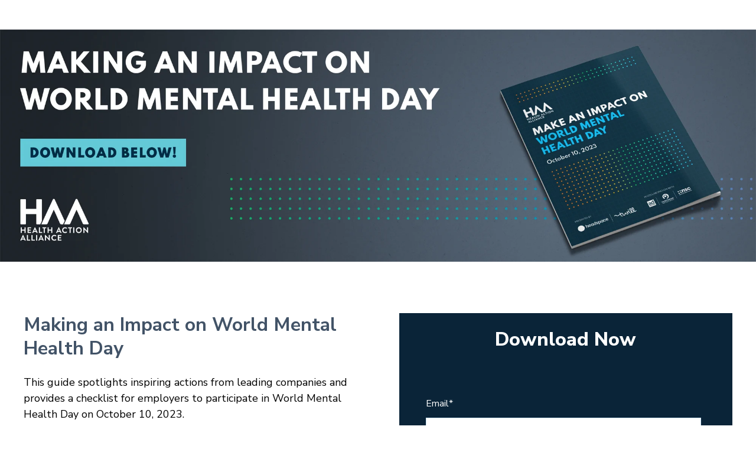

--- FILE ---
content_type: text/html; charset=UTF-8
request_url: https://act.healthactionalliance.com/making-an-impact-on-world-mental-health-day
body_size: 7707
content:
<!doctype html><html lang="en"><head>
    <meta charset="utf-8">
    <title>Making an Impact on World Mental Health Day</title>
    
    <meta name="description" content="This guide spotlights inspiring actions from leading companies and provides a checklist for employers to participate in World Mental Health Day on October 10, 2023. ">
    
    
    
    
    <meta name="viewport" content="width=device-width, initial-scale=1">

    
    <meta property="og:description" content="This guide spotlights inspiring actions from leading companies and provides a checklist for employers to participate in World Mental Health Day on October 10, 2023. ">
    <meta property="og:title" content="Making an Impact on World Mental Health Day">
    <meta name="twitter:description" content="This guide spotlights inspiring actions from leading companies and provides a checklist for employers to participate in World Mental Health Day on October 10, 2023. ">
    <meta name="twitter:title" content="Making an Impact on World Mental Health Day">

    

    
    <style>
a.cta_button{-moz-box-sizing:content-box !important;-webkit-box-sizing:content-box !important;box-sizing:content-box !important;vertical-align:middle}.hs-breadcrumb-menu{list-style-type:none;margin:0px 0px 0px 0px;padding:0px 0px 0px 0px}.hs-breadcrumb-menu-item{float:left;padding:10px 0px 10px 10px}.hs-breadcrumb-menu-divider:before{content:'›';padding-left:10px}.hs-featured-image-link{border:0}.hs-featured-image{float:right;margin:0 0 20px 20px;max-width:50%}@media (max-width: 568px){.hs-featured-image{float:none;margin:0;width:100%;max-width:100%}}.hs-screen-reader-text{clip:rect(1px, 1px, 1px, 1px);height:1px;overflow:hidden;position:absolute !important;width:1px}
</style>

<link rel="stylesheet" href="//7052064.fs1.hubspotusercontent-na1.net/hubfs/7052064/hub_generated/template_assets/DEFAULT_ASSET/1767118684221/template_main.min.css">
<style>








/* 1a. Containers */





/* 1b. Breakpoints */







/* 1c. Colors */









/* 1d. Typography */











/* 1e. Border */



/* 1f. Corner Radius */



/* 1g. Lists */






/* 1h. Horizontal Rule */



/* 1i. Blockquote */




/* 1j. Buttons */








































/* 1k. Forms */















































/* 1l. Tables */











/* 1m. Site Header */












/* 1n. Site Footer */














/* 1o. Blog */








.content-wrapper {
  max-width: 1300px;
}

@media screen and (min-width: 1380px) {
  .content-wrapper {
    padding: 0;
  }
}

.content-wrapper--narrow {
  max-width: 760px;
}

@media screen and (min-width: 800px) {
  .content-wrapper--narrow {
    padding: 0;
  }
}

.dnd-section,
.content-wrapper--blog-index,
.content-wrapper--blog-post {
  padding: 80px 20px;
}

.dnd-section > .row-fluid {
  max-width: 1300px;
}





html {
  font-size: 16px;
}

body {
  font-family: 'Nunito Sans', sans-serif; font-style: normal; font-weight: normal; text-decoration: none;
  background-color: #FFFFFF;
  color: #000000;
  font-size: 16px;
}

/* Paragraphs */

p {
  font-family: 'Nunito Sans', sans-serif; font-style: normal; font-weight: normal; text-decoration: none;
}

p.lead,
p.intro {
  font-size: 1.25rem;
}

/* Anchors */

a {
  font-family: 'Nunito Sans', sans-serif; font-style: normal; font-weight: 700; text-decoration: none;
  color: #385269;
}

a:hover, a:focus {
  font-family: 'Nunito Sans', sans-serif; font-style: normal; font-weight: 700; text-decoration: none;
  color: #385269;
}

a:active {
  font-family: 'Nunito Sans', sans-serif; font-style: normal; font-weight: 700; text-decoration: none;
  color: #88a2b9;
}

a.button:disabled {
  background-color: #f1f1f1;
}

/* Headings */

h1,
h2,
h3,
h4,
h5,
h6 {
  font-family: 'Nunito Sans', sans-serif; font-style: normal; font-weight: 800; text-decoration: none;
  color: #425367;
  text-transform: none;
}



  h1 {
    font-family: 'Nunito Sans', sans-serif; font-style: normal; font-weight: 800; text-decoration: none;
    color: #425367;
    font-size: 62px;
    letter-spacing: 0px;
    text-transform: none;
  }

  h2 {
    font-family: 'Nunito Sans', sans-serif; font-style: normal; font-weight: 800; text-decoration: none;
    color: #425367;
    font-size: 42px;
    letter-spacing: 0px;
    text-transform: none;
  }

  h3 {
    font-family: 'Nunito Sans', sans-serif; font-style: normal; font-weight: 800; text-decoration: none;
    color: #425367;
    font-size: 32px;
    letter-spacing: 0px;
    text-transform: none;
  }

  h4 {
    font-family: 'Nunito Sans', sans-serif; font-style: normal; font-weight: 300; text-decoration: none;
    color: #425367;
    font-size: 20px;
    letter-spacing: 1.18px;
    text-transform: none;
  }

  h5 {
    font-family: 'Nunito Sans', sans-serif; font-style: normal; font-weight: 800; text-decoration: none;
    color: #425367;
    font-size: 20px;
    letter-spacing: 1.18px;
    text-transform: none;
  }

  h6 {
    font-family: 'Nunito Sans', sans-serif; font-style: normal; font-weight: 800; text-decoration: none;
    color: #425367;
    font-size: 18px;
    letter-spacing: 1.06px;
    text-transform: none;
  }



/* Lists */

ul,
ol {
  margin: 1.5rem 0;
  padding-left: 1.5rem;
}

ul li,
ol li {
  margin: 0.7rem;
}

ul ul,
ol ul,
ul ol,
ol ol {
  margin: 1.5rem;
}

/* Blockquote */

blockquote {
  border-left: 10px solid #000000;
  padding-left: 1.5rem;
}

/* Horizontal Rules */

hr {
  border-bottom-color: #d0d0d0;
}





/* Primary Button */

button,
.button {
  font-family: 'Nunito Sans', sans-serif; font-style: normal; font-weight: 800; text-decoration: none;
  background-color: 

  
  
    
  


  rgba(100, 201, 215, 1.0)

;
  border: 1px solid #64c9d7;
  border-radius: 0px;
  color: #000000;
  fill: #000000;
  font-size: 16px;
  padding: 12px 44px;
  text-transform: none;
}

button:hover,
button:focus,
.button:hover,
.button:focus,
button:active,
.button:active {
  font-family: 'Nunito Sans', sans-serif; font-style: normal; font-weight: 800; text-decoration: none;
  background-color: 

  
  
    
  


  rgba(66, 83, 103, 1.0)

;
  border: 1px solid #425367;
  color: #FFFFFF;
}

button:active,
.button:active {
  font-family: 'Nunito Sans', sans-serif; font-style: normal; font-weight: 800; text-decoration: none;
  background-color: rgba(146, 163, 183, 100);
  border: 1px solid #425367;
  border-color: #92a3b7;
  color: #FFFFFF;
}

/* Disabled Button */

button:disabled,
.button:disabled,
.button.button--secondary:disabled,
.button.button--simple:disabled {
  color: #f1f1f1;
}

button:disabled,
.button:disabled {
  background-color: #d0d0d0;
}

/* Secondary Button */

.button.button--secondary {
  font-family: 'Nunito Sans', sans-serif; font-style: normal; font-weight: normal; text-decoration: none;
  background-color: 

  
  
    
  


  rgba(255, 255, 255, 0.0)

;
  border: 1px solid #64889A;
  border-radius: 50px;
  color: #64889A;
  fill: #64889A;
  padding: 12px 44px;
  text-transform: none;
}

.button.button--secondary:hover,
.button.button--secondary:focus,
.button.button--secondary:active {
  font-family: 'Nunito Sans', sans-serif; font-style: normal; font-weight: 800; text-decoration: none;
  background-color: 

  
  
    
  


  rgba(255, 255, 255, 0.0)

;
  border: 1px solid #009E83;
  color: #009E83;
  fill: #009E83;
}

.button.button--secondary:active {
  font-family: 'Nunito Sans', sans-serif; font-style: normal; font-weight: 800; text-decoration: none;
  background-color: rgba(255, 255, 255, 0);
  border: 1px solid #009E83;
  border-color: #50eed3;
  color: #50eed3;
  fill: #50eed3;
}

/* Simple Button */

.button.button--simple {
  font-family: 'Nunito Sans', sans-serif; font-style: normal; font-weight: normal; text-decoration: none;
  color: #64889A;
  fill: #64889A;
  text-transform: uppercase;
}



  .button.button--simple:after {
    content: none;
  }



.button.button--simple:hover,
.button.button--simple:focus {
  font-family: 'Nunito Sans', sans-serif; font-style: normal; font-weight: normal; text-decoration: none;
  color: #009E83;
  fill: #009E83;
}



  .button.button--simple:hover:after,
  .button.button--simple:focus:after,
  .button.button--simple:active:after {
    content: none;
  }



.button.button--simple:active {
  font-family: 'Nunito Sans', sans-serif; font-style: normal; font-weight: normal; text-decoration: none;
  color: #50eed3;
  fill: #50eed3;
}

/* Button Sizing */

.button.button--small {
  font-size: 14px;
  padding: 12px 44px;
}

.button.button--large {
  font-size: 18px;
  padding: 12px 44px;
}


  /* Search button */
  .hs-search-field__button {
    margin-left: 6px;
    margin-bottom: 0;
  }

  .hs-search-field__bar > form > .hs-search-field__input {
    padding: 10px;
  }






form {
  background-color: 

  
  
    
  


  rgba(10, 36, 56, 1.0)

;
  border: 1px none #D0D0D0;
  border-radius: 0px;
  padding: 45px 45px;
}

.hs-form-field {
  margin-bottom: 1.5rem;
}

/* Form Title */

.form-title {
  font-family: 'Nunito Sans', sans-serif; font-style: normal; font-weight: 800; text-decoration: none;
  background-color: 

  
  
    
  


  rgba(10, 36, 56, 1.0)

;
  border: 1px none #D0D0D0;
  border-top-left-radius: 0px;
  border-top-right-radius: 0px;
  color: #FFFFFF;
  font-size: 32px;
  padding: 25px 25px;
  text-transform: none;
}

/* Labels */

.hs-form-field > label,
.hs-form-field > label span,
#hs-subscriptions-unsubscribe-survey label {
  font-family: 'Nunito Sans', sans-serif; font-style: normal; font-weight: normal; text-decoration: none;
  color: #FFFFFF;
  font-size: 16px;
  padding: 6px 0px;
}

/* Help Text - Legends */

.hs-form-field legend,
#hs-subscriptions-unsubscribe-survey legend {
  font-family: 'Nunito Sans', sans-serif; font-style: normal; font-weight: normal; text-decoration: none;
  color: #FFFFFF;
  font-size: 14px;
}

/* Inputs */

input[type='text'],
input[type='email'],
input[type='password'],
input[type='tel'],
input[type='number'],
select,
textarea {
  font-family: 'Nunito Sans', sans-serif; font-style: normal; font-weight: normal; text-decoration: none;
  background-color: 

  
  
    
  


  rgba(255, 255, 255, 1.0)

;
  border: 1px solid #D2E9FC;
  border-radius: 0px;
  color: #000000;
  font-size: 16px;
  padding: 12px 12px;
}

input[type='text']:focus,
input[type='email']:focus,
input[type='password']:focus,
input[type='tel']:focus,
input[type='number']:focus,
input[type='file']:focus,
select:focus,
textarea:focus {
  outline-color: #64889A;
}

::-webkit-input-placeholder {
  color: #D0D0D0;
}

::-moz-placeholder {
  color: #D0D0D0;
}

:-ms-input-placeholder {
  color: #D0D0D0;
}

:-moz-placeholder {
  color: #D0D0D0;
}

::placeholder {
  color: #D0D0D0;
}

/* Inputs - Checkbox/Radio */

form .inputs-list:not(.no-list) label,
form .inputs-list:not(.no-list) label > span,
form .inputs-list:not(.no-list) label > span p {
  font-family: 'Nunito Sans', sans-serif; font-style: normal; font-weight: normal; text-decoration: none;
  color: #FFFFFF;
  font-size: 16px;
}

/* Inputs - Datepicker */

.fn-date-picker .pika-table thead th {
  background-color: 

  
  
    
  


  rgba(0, 50, 109, 1.0)

;
  color: #FFFFFF;
}

.fn-date-picker td.is-today .pika-button {
  color: #000000;
}

.hs-datepicker .is-selected button.pika-button {
  background-color: #000000;
  color: #000000;
}

.hs-datepicker button.pika-button:hover {
  background-color: #64889A !important;
}

/* Form Rich Text */

form .hs-richtext,
form .hs-richtext *,
form .hs-richtext p,
form .hs-richtext h1,
form .hs-richtext h2,
form .hs-richtext h3,
form .hs-richtext h4,
form .hs-richtext h5,
form .hs-richtext h6 {
  font-family: 'Nunito Sans', sans-serif; font-style: normal; font-weight: normal; text-decoration: none;
  color: #FFFFFF;
}

/* GDPR Text */

form .legal-consent-container,
form .legal-consent-container .hs-richtext,
form .legal-consent-container .hs-richtext p {
  font-family: 'Nunito Sans', sans-serif; font-style: normal; font-weight: normal; text-decoration: none;
  color: #FFFFFF;
  font-size: 14px;
}

/* Validation */

.hs-input.invalid.error {
  border-color: #ef6b51;
}

.hs-error-msg,
.hs-error-msgs {
  color: #ef6b51;
}

/* Submit */



  form input[type='submit'],
  form .hs-button,
  form .hs-subscriptions-primary-button {
    font-family: 'Nunito Sans', sans-serif; font-style: normal; font-weight: 800; text-decoration: none;
    background-color: 

  
  
    
  


  rgba(100, 201, 215, 1.0)

;
    border: 1px solid #64c9d7;
    border-radius: 0px;
    color: #000000;
    fill: #000000;
    padding: 12px 44px;
    text-transform: none;
  }

  form input[type='submit']:hover,
  form input[type='submit']:focus,
  form .hs-button:hover,
  form .hs-button:focus,
  form .hs-subscriptions-primary-button:hover,
  form .hs-subscriptions-primary-button:focus {
    font-family: 'Nunito Sans', sans-serif; font-style: normal; font-weight: 800; text-decoration: none;
    background-color: 

  
  
    
  


  rgba(66, 83, 103, 1.0)

;
    border: 1px solid #425367;
    color: #FFFFFF;
  }

  form input[type='submit']:active,
  form .hs-button:active,
  form .hs-subscriptions-primary-button:active {
    font-family: 'Nunito Sans', sans-serif; font-style: normal; font-weight: 800; text-decoration: none;
    background-color: rgba(146, 163, 183, 100);
    border: 1px solid #425367;
    border-color: #92a3b7;
}





  form input[type='submit'],
  form .hs-button,
  form .hs-subscriptions-primary-button {
    font-size: 16px;
    padding: 12px 44px;
  }



/* Inline Thank You Message */

.submitted-message {
  background-color: 

  
  
    
  


  rgba(10, 36, 56, 1.0)

;
  border: 1px none #D0D0D0;
  border-radius: 0px;
  padding: 45px 45px;
}





table {
  background-color: 

  
  
    
  


  rgba(255, 255, 255, 1.0)

;
  border: 1px solid #D2E9FC;
}

th,
td {
  border: 1px solid #D2E9FC;
  color: #000000;
  padding: 15px 15px;
}

thead th,
thead td {
  background-color: 

  
  
    
  


  rgba(0, 50, 109, 1.0)

;
  border-bottom: 2px none #D2E9FC;
  color: #FFFFFF;
}

tbody + tbody {
  border-top: 2px none #D2E9FC;
}






.header {
  background-color: 

  
  
    
  


  rgba(255, 255, 255, 1.0)

;
  border-bottom: 1px none #FFFFFF;
}

.header__container {
  max-width: 1300px;
}

/* Header Content */

.header p,
.header h1,
.header h2,
.header h3,
.header h4,
.header h5,
.header h6,
.header span,
.header div,
.header li,
.header blockquote,
.header .related-post__title a {
  color: 

  
  
    
  


  rgba(0, 0, 0, 1)

;
}

/* Logo */

.header__logo .logo-company-name {
  color: 

  
  
    
  


  rgba(0, 0, 0, 1)

;
}

/* Navigation Menu */

.navigation-primary .menu-item a {
  font-family: 'Nunito Sans', sans-serif; font-style: normal; font-weight: 900; text-decoration: none;
  color: #000000;
  font-size: 16px;
  text-transform: none;
}

.navigation-primary .menu-item a:hover,
.navigation-primary .menu-item a:focus {
  font-family: 'Nunito Sans', sans-serif; font-style: normal; font-weight: 900; text-decoration: none;
  color: #000000;
}

.navigation-primary .menu-item a:active {
  font-family: 'Nunito Sans', sans-serif; font-style: normal; font-weight: 900; text-decoration: none;
  color: #000000;
}

.navigation-primary .submenu:not(.level-1) {
  background-color: 

  
  
    
  


  rgba(255, 255, 255, 1.0)

;
}

.navigation-primary .submenu:not(.level-1) .menu-item .menu-link:hover,
.navigation-primary .submenu:not(.level-1) .menu-item .menu-link:focus {
  font-family: 'Nunito Sans', sans-serif; font-style: normal; font-weight: 900; text-decoration: none;
  background-color: 

  
  
    
  


  rgba(239, 247, 255, 1.0)

;
  color: #000000;
}

.navigation-primary .submenu:not(.level-1) .menu-item .menu-link:active {
  font-family: 'Nunito Sans', sans-serif; font-style: normal; font-weight: 900; text-decoration: none;
  background-color: 

  
  
    
  


  rgba(100, 136, 154, 1.0)

;
  color: #000000;
}


@media (min-width: 768px) {
  .navigation-primary .submenu:not(.level-1) {
    border: 2px solid #EFF7FE;
  }
}

@media (max-width: 768px) {
  .header__navigation {
    background-color: 

  
  
    
  


  rgba(255, 255, 255, 1.0)

;
  }

  .header__menu .header__mobile-menu-icon,
  .header__menu .header__mobile-menu-icon:after,
  .header__menu .header__mobile-menu-icon:before,
  .header__menu .menu-arrow-icon,
  .header__menu .menu-arrow-icon:after {
    background-color: #000000;
  }

  .navigation-primary .submenu.level-1 .menu-item .menu-link:hover,
  .navigation-primary .submenu.level-1 .menu-item .menu-link:focus {
    font-family: 'Nunito Sans', sans-serif; font-style: normal; font-weight: 900; text-decoration: none;
    background-color: 

  
  
    
  


  rgba(239, 247, 255, 1.0)

;
    color: #000000;
  }

  .navigation-primary .submenu.level-1 .menu-item .menu-link:active {
    font-family: 'Nunito Sans', sans-serif; font-style: normal; font-weight: 900; text-decoration: none;
    background-color: 

  
  
    
  


  rgba(100, 136, 154, 1.0)

;
    color: #000000;
  }
}

/* Menu Toggle */

@media screen and (max-width: 767px) {
  body .header__navigation-toggle svg,
  body .menu-arrow svg {
    fill: #000000;
  }
}

/* Language Switcher */

.header__language-switcher .lang_list_class {
  background-color: 

  
  
    
  


  rgba(255, 255, 255, 1.0)

;
  border: 2px solid #EFF7FE;
}

.header__language-switcher-label-current:after {
  border-top-color: #000000;
}

.header__language-switcher-label-current,
.header__language-switcher .lang_list_class li a {
  font-family: 'Nunito Sans', sans-serif; font-style: normal; font-weight: 900; text-decoration: none;
  color: #000000;
  font-size: 16px;
  text-transform: none;
}

.header__language-switcher-label-current:hover,
.header__language-switcher-label-current:focus,
.header__language-switcher-label-current:active,
.header__language-switcher .lang_list_class li:hover a,
.header__language-switcher .lang_list_class li:focus a,
.header__language-switcher .lang_list_class li a:active {
  font-family: 'Nunito Sans', sans-serif; font-style: normal; font-weight: 900; text-decoration: none;
  color: #000000;
}

.header__language-switcher .lang_list_class li:hover,
.header__language-switcher .lang_list_class li:focus {
  font-family: 'Nunito Sans', sans-serif; font-style: normal; font-weight: 900; text-decoration: none;
  background-color: 

  
  
    
  


  rgba(239, 247, 255, 1.0)

;
  color: #000000;
}

/* Blog Post Listing Module */

.header .blog-post-listing h1,
.header .blog-post-listing h2,
.header .blog-post-listing h3,
.header .blog-post-listing h4,
.header .blog-post-listing h5,
.header .blog-post-listing h6,
.header .blog-post-listing p,
.header .blog-post-listing div,
.header .blog-post-listing span {
  color: #000000;
}

/* Related Posts Module */

.header .related-post__title a:hover,
.header .related-post__title a:focus {
  color: 

  
  
    
  


  rgba(0, 0, 0, 1)

;
}

.header .related-post__title a:active {
  color: 

  
  
    
  


  rgba(0, 0, 0, 1)

;
}

/* Social Follow Module */

.header .social-links__icon svg {
  fill: 

  
  
    
  


  rgba(0, 0, 0, 1)

;
}

.header .social-links__icon:hover svg {
  fill: 

  
  
    
  


  rgba(255, 255, 255, 1.0)

;
}

.header .social-links__icon:hover {
  background-color: 

  
  
    
  


  rgba(0, 0, 0, 1)

;
}





.footer--site-page {
  background-color: 

  
  
    
  


  rgba(0, 50, 109, 1.0)

;
  border-top: 1px none #00C6AB;
}

.footer--landing-page {
  background-color: 

  
  
    
  


  rgba(255, 255, 255, 1)

;
  color: 

  
  
    
  


  rgba(0, 0, 0, 1)

;
}

.footer--landing-page h1,
.footer--landing-page h2,
.footer--landing-page h3,
.footer--landing-page h4,
.footer--landing-page h5,
.footer--landing-page h6,
.footer--landing-page p,
.footer--landing-page a:not(.button),
.footer--landing-page div,
.footer--landing-page span,
.footer--landing-page blockquote,
.footer--landing-page .related-post__title a {
  color: 

  
  
    
  


  rgba(0, 0, 0, 1)

;
}

.footer__container {
  max-width: 1300px;
}

.footer__bottom-section {
  border-color: #FFFFFF;
  border-top: 2px solid #EFF7FE;
}

/* Footer Content */

.footer--site-page h1,
.footer--site-page h2,
.footer--site-page h3,
.footer--site-page h4,
.footer--site-page h5,
.footer--site-page h6,
.footer--site-page p,
.footer--site-page a:not(.button),
.footer--site-page div,
.footer--site-page span,
.footer--site-page blockquote,
.footer--site-page .related-post__title a {
  color: #FFFFFF;
}



  .footer--site-page h4 {
      font-family: 'Nunito Sans', sans-serif; font-style: normal; font-weight: 800; text-decoration: none;
      font-size: 18px;
      letter-spacing: 1.06px;
      text-transform: none;
  }



/* Footer Menu */

.footer .hs-menu-item a {
  font-family: 'Nunito Sans', sans-serif; font-style: normal; font-weight: normal; text-decoration: none;
  color: #FFFFFF;
  font-size: 16px;
  text-transform: none;
}

.footer .hs-menu-item a:hover,
.footer .hs-menu-item a:focus {
  font-family: 'Nunito Sans', sans-serif; font-style: normal; font-weight: normal; text-decoration: none;
  color: #FFFFFF;
}

.footer .hs-menu-item a:active {
  font-family: 'Nunito Sans', sans-serif; font-style: normal; font-weight: normal; text-decoration: none;
  color: #FFFFFF;
}

/* Form Module */

.footer--site-page .form-title,
.footer--site-page form .hs-richtext,
.footer--site-page form .hs-richtext *,
.footer--site-page form .hs-richtext p,
.footer--site-page form .hs-richtext h1,
.footer--site-page form .hs-richtext h2,
.footer--site-page form .hs-richtext h3,
.footer--site-page form .hs-richtext h4,
.footer--site-page form .hs-richtext h5,
.footer--site-page form .hs-richtext h6,
.footer--site-page .hs-form-field > label,
.footer--site-page .hs-form-field > label span,
.footer--site-page .hs-form-field legend,
.footer--site-page form .inputs-list:not(.no-list) label,
.footer--site-page form .inputs-list:not(.no-list) label > span,
.footer--site-page form .inputs-list:not(.no-list) label > span p {
  color: #FFFFFF;
}

/* Blog Post Listing Module */

.footer .blog-post-listing h1,
.footer .blog-post-listing h2,
.footer .blog-post-listing h3,
.footer .blog-post-listing h4,
.footer .blog-post-listing h5,
.footer .blog-post-listing h6,
.footer .blog-post-listing p,
.footer .blog-post-listing div,
.footer .blog-post-listing span {
  color: #000000;
}

/* Related Posts Module */

.footer--site-page .related-post__title a:hover,
.footer--site-page .related-post__title a:focus {
  color: #afafaf;
}

.footer--site-page .related-post__title a:active {
  color: #ffffff;
}

/* Social Follow Module */

.footer--site-page .social-links__icon svg {
  fill: #FFFFFF;
}

.footer--site-page .social-links__icon:hover svg {
  fill: 

  
  
    
  


  rgba(0, 50, 109, 1.0)

;
}

.footer--site-page .social-links__icon:hover {
  background-color: #FFFFFF;
}





/* Blog Title */

.blog-index__post-title a,
.blog-index__post-author-name {
  color: #000000;
}

.blog-index__post-title a:hover,
.blog-index__post-title a:focus {
  color: #000000;
}

.blog-index__post-title a:active {
  color: #505050;
}

/* Blog Meta - Author */

.blog-index__post-author-name,
.blog-post__author-name {
  font-family: 'Nunito Sans', sans-serif; font-style: normal; font-weight: normal; text-decoration: none;
  color: #000000;
}

.blog-post__author-links svg {
  fill: #000000;
}

.blog-post__author-links a:hover svg {
  fill: #385269;
}

/* Tags */

.blog-index__post-tag-link,
.blog-post__tag-link {
  background-color: 

  
  
    
  


  rgba(0, 0, 0, 0.0)

;
  color: #00C6AB;
}

.blog-index__post-tags svg,
.blog-post__tags svg {
  fill: #000000;
}

/* Blog Listing */

.blog-subheader__author-links a {
  background-color: #385269;
}

.blog-subheader__author-links a:hover {
  background-color: #385269;
}

/* Blog Pagination */

.blog-pagination__link {
  color: #385269;
}

.blog-pagination__link:hover,
.blog-pagination__link:focus {
  color: #385269;
}

.blog-pagination__link:hover svg,
.blog-pagination__link:focus svg {
  fill: #385269;
}

.blog-pagination__link:active {
  color: #88a2b9;
}

.blog-pagination__link:active svg {
  fill: #88a2b9;
}

.blog-pagination__prev-link--disabled,
.blog-pagination__next-link--disabled {
  color: #d0d0d0;
}

.blog-pagination__prev-link--disabled svg,
.blog-pagination__next-link--disabled svg {
  fill: #d0d0d0;
}

.blog-pagination__link--active {
  background-color: #64889A;
  color: #fff;
}

.blog-pagination__link--active:hover,
.blog-pagination__link--active:focus {
  color: #fff;
}

/* Blog Post */

.blog-post__image {
  border-radius: 18px;
}

/* Blog Search */

.blog-search form button {
  border-radius: 0px;
}





/* Error Pages - Global */

.error-page:before {
  font-family: 'Nunito Sans', sans-serif; font-style: normal; font-weight: normal; text-decoration: none;
}

/* System Pages - Global */

.hs-search-results__title {
  font-family: 'Nunito Sans', sans-serif; font-style: normal; font-weight: 800; text-decoration: none;
  color: #425367;
}

.hs-search-results__title:hover {
  font-family: 'Nunito Sans', sans-serif; font-style: normal; font-weight: 800; text-decoration: none;
}

/* Forms in System Pages */

#email-prefs-form h3 {
  font-family: 'Nunito Sans', sans-serif; font-style: normal; font-weight: normal; text-decoration: none;
  color: #FFFFFF;
  font-size: 16px;
  padding: 6px 0px;
}

#email-prefs-form,
#email-prefs-form h1,
#email-prefs-form h2 {
  color: #FFFFFF;
}

/* Password Prompt */

.password-prompt input[type='password'] {
  margin-bottom: 1.5rem;
}

/* Backup Unsubscribe */

.backup-unsubscribe input[type='email'] {
  margin-bottom: 1.5rem;
  padding: 12px 12px !important;
}





/* Icon */

body .icon svg {
  fill: #000000;
}

/* Pricing Table */

body .price-block__header {
  background-color: #000000;
}

body .billing-selectors__pricing-option input[type='radio']:checked + label:before {
  border-color: #000000;
}

/* Image Module */

img {
  max-width: 100%;
}

/* Social Follow */

body .social-links__icon svg {
  fill: #000000;
}

body .social-links__icon:hover svg {
  fill: #000000;
}

body .social-links__icon:hover {
  background-color: transparent;
}

/* Statististic */

body .statistic__circle {
  background-color: #d0d0d0;
}

body .statistic__info {
  color: #000000;
}

body .statistic__bar,
body .statistic__fill,
body .statistic__fill {
  border-color: #000000;
}

body .statistic__circle:after {
  background-color: #FFFFFF
}

/* Testimonial Slider */

body .tns-nav button {
  background-color: #d0d0d0;
}

body .tns-nav .tns-nav-active {
  background-color: #000000;
}
</style>

<style>
  @font-face {
    font-family: "Nunito Sans";
    font-weight: 800;
    font-style: normal;
    font-display: swap;
    src: url("/_hcms/googlefonts/Nunito_Sans/800.woff2") format("woff2"), url("/_hcms/googlefonts/Nunito_Sans/800.woff") format("woff");
  }
  @font-face {
    font-family: "Nunito Sans";
    font-weight: 900;
    font-style: normal;
    font-display: swap;
    src: url("/_hcms/googlefonts/Nunito_Sans/900.woff2") format("woff2"), url("/_hcms/googlefonts/Nunito_Sans/900.woff") format("woff");
  }
  @font-face {
    font-family: "Nunito Sans";
    font-weight: 700;
    font-style: normal;
    font-display: swap;
    src: url("/_hcms/googlefonts/Nunito_Sans/700.woff2") format("woff2"), url("/_hcms/googlefonts/Nunito_Sans/700.woff") format("woff");
  }
  @font-face {
    font-family: "Nunito Sans";
    font-weight: 300;
    font-style: normal;
    font-display: swap;
    src: url("/_hcms/googlefonts/Nunito_Sans/300.woff2") format("woff2"), url("/_hcms/googlefonts/Nunito_Sans/300.woff") format("woff");
  }
  @font-face {
    font-family: "Nunito Sans";
    font-weight: 400;
    font-style: normal;
    font-display: swap;
    src: url("/_hcms/googlefonts/Nunito_Sans/regular.woff2") format("woff2"), url("/_hcms/googlefonts/Nunito_Sans/regular.woff") format("woff");
  }
  @font-face {
    font-family: "Nunito Sans";
    font-weight: 700;
    font-style: normal;
    font-display: swap;
    src: url("/_hcms/googlefonts/Nunito_Sans/700.woff2") format("woff2"), url("/_hcms/googlefonts/Nunito_Sans/700.woff") format("woff");
  }
</style>

<!-- Editor Styles -->
<style id="hs_editor_style" type="text/css">
#hs_cos_wrapper_widget_1695167177633 input[type="submit"] { background-color: #0ab0ca !important; background-image: none !important }
#hs_cos_wrapper_widget_1695167177633 .hs-button { background-color: #0ab0ca !important; background-image: none !important }
#hs_cos_wrapper_widget_1695167177633 input[type="text"] { background-color: #FFFFFF !important; background-image: none !important }
#hs_cos_wrapper_widget_1695167177633 input[type="email"] { background-color: #FFFFFF !important; background-image: none !important }
#hs_cos_wrapper_widget_1695167177633 textarea { background-color: #FFFFFF !important; background-image: none !important }
#hs_cos_wrapper_widget_1695167177633 input[type="number"] { background-color: #FFFFFF !important; background-image: none !important }
#hs_cos_wrapper_widget_1695167177633 select { background-color: #FFFFFF !important; background-image: none !important }
#hs_cos_wrapper_widget_1695167177633 input[type="file"] { background-color: #FFFFFF !important; background-image: none !important }
#hs_cos_wrapper_widget_1695167177633 input[type="tel"] { background-color: #FFFFFF !important; background-image: none !important }
#hs_cos_wrapper_widget_1695167177633 input[type="date"] { background-color: #FFFFFF !important; background-image: none !important }
#hs_cos_wrapper_widget_1695167177633 input[type="submit"] { background-color: #0ab0ca !important; background-image: none !important }
#hs_cos_wrapper_widget_1695167177633 .hs-button { background-color: #0ab0ca !important; background-image: none !important }
#hs_cos_wrapper_widget_1695167177633 input[type="text"] { background-color: #FFFFFF !important; background-image: none !important }
#hs_cos_wrapper_widget_1695167177633 input[type="email"] { background-color: #FFFFFF !important; background-image: none !important }
#hs_cos_wrapper_widget_1695167177633 textarea { background-color: #FFFFFF !important; background-image: none !important }
#hs_cos_wrapper_widget_1695167177633 input[type="number"] { background-color: #FFFFFF !important; background-image: none !important }
#hs_cos_wrapper_widget_1695167177633 select { background-color: #FFFFFF !important; background-image: none !important }
#hs_cos_wrapper_widget_1695167177633 input[type="file"] { background-color: #FFFFFF !important; background-image: none !important }
#hs_cos_wrapper_widget_1695167177633 input[type="tel"] { background-color: #FFFFFF !important; background-image: none !important }
#hs_cos_wrapper_widget_1695167177633 input[type="date"] { background-color: #FFFFFF !important; background-image: none !important }
.widget_1695166526479-flexbox-positioning {
  display: -ms-flexbox !important;
  -ms-flex-direction: column !important;
  -ms-flex-align: center !important;
  -ms-flex-pack: start;
  display: flex !important;
  flex-direction: column !important;
  align-items: center !important;
  justify-content: flex-start;
}
.widget_1695166526479-flexbox-positioning > div {
  max-width: 100%;
  flex-shrink: 0 !important;
}
/* HubSpot Styles (default) */
.dnd_area-row-0-padding {
  padding-top: 0px !important;
  padding-bottom: 0px !important;
  padding-left: 0px !important;
  padding-right: 0px !important;
}
.cell_16951660119433-padding {
  padding-left: 0px !important;
  padding-right: 0px !important;
}
.cell_16951660119433-hidden {
  display: block !important;
}
.widget_1695167177633-hidden {
  display: block !important;
}
/* HubSpot Styles (mobile) */
@media (max-width: 767px) {
  .dnd_area-row-1-padding {
    padding-top: 20px !important;
  }
  .widget_1695167177633-margin > #hs_cos_wrapper_widget_1695167177633 {
    margin-top: 10px !important;
  }
  .widget_1695167177633-hidden {
    display: block !important;
  }
}
</style>
    

    
    <link rel="canonical" href="https://act.healthactionalliance.com/making-an-impact-on-world-mental-health-day">


<meta property="og:image" content="https://act.healthactionalliance.com/hubfs/Making%20an%20Impact%20on%20World%20Mental%20Health%20Day.png">
<meta property="og:image:width" content="1366">
<meta property="og:image:height" content="768">
<meta property="og:image:alt" content="Making an Impact on World Mental Health Day">
<meta name="twitter:image" content="https://act.healthactionalliance.com/hubfs/Making%20an%20Impact%20on%20World%20Mental%20Health%20Day.png">
<meta name="twitter:image:alt" content="Making an Impact on World Mental Health Day">

<meta property="og:url" content="https://act.healthactionalliance.com/making-an-impact-on-world-mental-health-day">
<meta name="twitter:card" content="summary_large_image">
<meta http-equiv="content-language" content="en">






  <meta name="generator" content="HubSpot"></head>
  <body>
    <div class="body-wrapper   hs-content-id-151882828205 hs-landing-page hs-page ">
      
  <div data-global-resource-path="@hubspot/session/templates/partials/header-landing-page.html"><header class="header header--landing-page">
  
  <div class="container-fluid header__dnd--top">
<div class="row-fluid-wrapper">
<div class="row-fluid">
<div class="span12 widget-span widget-type-cell " style="" data-widget-type="cell" data-x="0" data-w="12">

</div><!--end widget-span -->
</div>
</div>
</div>
  

  <div class="header__container">
    
    <div class="header__logo">
      <div id="hs_cos_wrapper_header_logo" class="hs_cos_wrapper hs_cos_wrapper_widget hs_cos_wrapper_type_module widget-type-logo" style="" data-hs-cos-general-type="widget" data-hs-cos-type="module">
  






















  
  
  
    
  

</div>
    </div>
    
  </div>

  
  <div class="container-fluid header__dnd--bottom">
<div class="row-fluid-wrapper">
<div class="row-fluid">
<div class="span12 widget-span widget-type-cell " style="" data-widget-type="cell" data-x="0" data-w="12">

</div><!--end widget-span -->
</div>
</div>
</div>
  
</header></div>


      
<main class="body-container-wrapper">
  <div class="container-fluid body-container body-container--landing-page">
<div class="row-fluid-wrapper">
<div class="row-fluid">
<div class="span12 widget-span widget-type-cell " style="" data-widget-type="cell" data-x="0" data-w="12">

<div class="row-fluid-wrapper row-depth-1 row-number-1 dnd-section dnd_area-row-0-padding">
<div class="row-fluid ">
<div class="span12 widget-span widget-type-cell cell_16951660119433-padding cell_16951660119433-hidden dnd-column" style="" data-widget-type="cell" data-x="0" data-w="12">

<div class="row-fluid-wrapper row-depth-1 row-number-2 dnd-row">
<div class="row-fluid ">
<div class="span12 widget-span widget-type-custom_widget widget_1695166526479-flexbox-positioning dnd-module" style="" data-widget-type="custom_widget" data-x="0" data-w="12">
<div id="hs_cos_wrapper_widget_1695166526479" class="hs_cos_wrapper hs_cos_wrapper_widget hs_cos_wrapper_type_module widget-type-linked_image" style="" data-hs-cos-general-type="widget" data-hs-cos-type="module">
    






  



<span id="hs_cos_wrapper_widget_1695166526479_" class="hs_cos_wrapper hs_cos_wrapper_widget hs_cos_wrapper_type_linked_image" style="" data-hs-cos-general-type="widget" data-hs-cos-type="linked_image"><img src="https://act.healthactionalliance.com/hs-fs/hubfs/Making-an-Impact-on-World-Mental-Health-Day-Banner.jpg?width=2000&amp;height=614&amp;name=Making-an-Impact-on-World-Mental-Health-Day-Banner.jpg" class="hs-image-widget " width="2000" height="614" style="max-width: 100%; height: auto;" alt="Making-an-Impact-on-World-Mental-Health-Day-Banner" title="Making-an-Impact-on-World-Mental-Health-Day-Banner" srcset="https://act.healthactionalliance.com/hs-fs/hubfs/Making-an-Impact-on-World-Mental-Health-Day-Banner.jpg?width=1000&amp;height=307&amp;name=Making-an-Impact-on-World-Mental-Health-Day-Banner.jpg 1000w, https://act.healthactionalliance.com/hs-fs/hubfs/Making-an-Impact-on-World-Mental-Health-Day-Banner.jpg?width=2000&amp;height=614&amp;name=Making-an-Impact-on-World-Mental-Health-Day-Banner.jpg 2000w, https://act.healthactionalliance.com/hs-fs/hubfs/Making-an-Impact-on-World-Mental-Health-Day-Banner.jpg?width=3000&amp;height=921&amp;name=Making-an-Impact-on-World-Mental-Health-Day-Banner.jpg 3000w, https://act.healthactionalliance.com/hs-fs/hubfs/Making-an-Impact-on-World-Mental-Health-Day-Banner.jpg?width=4000&amp;height=1228&amp;name=Making-an-Impact-on-World-Mental-Health-Day-Banner.jpg 4000w, https://act.healthactionalliance.com/hs-fs/hubfs/Making-an-Impact-on-World-Mental-Health-Day-Banner.jpg?width=5000&amp;height=1535&amp;name=Making-an-Impact-on-World-Mental-Health-Day-Banner.jpg 5000w, https://act.healthactionalliance.com/hs-fs/hubfs/Making-an-Impact-on-World-Mental-Health-Day-Banner.jpg?width=6000&amp;height=1842&amp;name=Making-an-Impact-on-World-Mental-Health-Day-Banner.jpg 6000w" sizes="(max-width: 2000px) 100vw, 2000px"></span></div>

</div><!--end widget-span -->
</div><!--end row-->
</div><!--end row-wrapper -->

</div><!--end widget-span -->
</div><!--end row-->
</div><!--end row-wrapper -->

<div class="row-fluid-wrapper row-depth-1 row-number-3 dnd_area-row-1-padding dnd-section">
<div class="row-fluid ">
<div class="span6 widget-span widget-type-cell dnd-column" style="" data-widget-type="cell" data-x="0" data-w="6">

<div class="row-fluid-wrapper row-depth-1 row-number-4 dnd-row">
<div class="row-fluid ">
<div class="span12 widget-span widget-type-custom_widget dnd-module" style="" data-widget-type="custom_widget" data-x="0" data-w="12">
<div id="hs_cos_wrapper_dnd_area-module-7" class="hs_cos_wrapper hs_cos_wrapper_widget hs_cos_wrapper_type_module widget-type-rich_text widget-type-rich_text" style="" data-hs-cos-general-type="widget" data-hs-cos-type="module"><span id="hs_cos_wrapper_dnd_area-module-7_" class="hs_cos_wrapper hs_cos_wrapper_widget hs_cos_wrapper_type_rich_text" style="" data-hs-cos-general-type="widget" data-hs-cos-type="rich_text"><h3 style="font-weight: bold;"><span>Making an Impact on World Mental Health Day</span></h3></span></div>

</div><!--end widget-span -->
</div><!--end row-->
</div><!--end row-wrapper -->

<div class="row-fluid-wrapper row-depth-1 row-number-5 dnd-row">
<div class="row-fluid ">
<div class="span12 widget-span widget-type-custom_widget dnd-module" style="" data-widget-type="custom_widget" data-x="0" data-w="12">
<div id="hs_cos_wrapper_module_1697122165337" class="hs_cos_wrapper hs_cos_wrapper_widget hs_cos_wrapper_type_module widget-type-rich_text widget-type-rich_text" style="" data-hs-cos-general-type="widget" data-hs-cos-type="module"><span id="hs_cos_wrapper_module_1697122165337_" class="hs_cos_wrapper hs_cos_wrapper_widget hs_cos_wrapper_type_rich_text" style="" data-hs-cos-general-type="widget" data-hs-cos-type="rich_text"><p style="font-size: 18px;">This guide spotlights inspiring actions from leading companies and provides a checklist for employers to participate in World Mental Health Day on October 10, 2023.&nbsp;</p>
<p style="font-size: 18px;"><span style="color: #002339;">Please contact us at <span style="color: #63c7d5;"><a href="mailto:hello@healthaction.org" style="color: #63c7d5; text-decoration: none;">hello@healthaction.org</a></span> with any questions or suggestions you have.&nbsp;</span></p>
<p style="font-size: 18px;"><span style="color: #002339;">The Health Action Alliance is the country’s largest employer network operating at the intersection of business and public health. <strong>With a community of 7000+ employers representing 34M+ workers, we’re on a mission to make employees healthier and our communities stronger. We know good health is good business.</strong></span></p></span></div>

</div><!--end widget-span -->
</div><!--end row-->
</div><!--end row-wrapper -->

</div><!--end widget-span -->
<div class="span6 widget-span widget-type-cell dnd-column" style="" data-widget-type="cell" data-x="6" data-w="6">

<div class="row-fluid-wrapper row-depth-1 row-number-6 dnd-row">
<div class="row-fluid ">
<div class="span12 widget-span widget-type-custom_widget widget_1695167177633-hidden widget_1695167177633-margin dnd-module" style="" data-widget-type="custom_widget" data-x="0" data-w="12">
<div id="hs_cos_wrapper_widget_1695167177633" class="hs_cos_wrapper hs_cos_wrapper_widget hs_cos_wrapper_type_module widget-type-form" style="" data-hs-cos-general-type="widget" data-hs-cos-type="module">


	



	<span id="hs_cos_wrapper_widget_1695167177633_" class="hs_cos_wrapper hs_cos_wrapper_widget hs_cos_wrapper_type_form" style="" data-hs-cos-general-type="widget" data-hs-cos-type="form"><h3 id="hs_cos_wrapper_widget_1695167177633_title" class="hs_cos_wrapper form-title" data-hs-cos-general-type="widget_field" data-hs-cos-type="text">Download Now</h3>

<div id="hs_form_target_widget_1695167177633"></div>









</span>
</div>

</div><!--end widget-span -->
</div><!--end row-->
</div><!--end row-wrapper -->

</div><!--end widget-span -->
</div><!--end row-->
</div><!--end row-wrapper -->

</div><!--end widget-span -->
</div>
</div>
</div>
</main>


      
  <div data-global-resource-path="@hubspot/session/templates/partials/footer-landing-page.html"><footer class="footer footer--landing-page">

  

  

      
      <div class="footer__container footer__container--static">

        
        <div id="hs_cos_wrapper_footer_copyright" class="hs_cos_wrapper hs_cos_wrapper_widget hs_cos_wrapper_type_module widget-type-rich_text" style="" data-hs-cos-general-type="widget" data-hs-cos-type="module"><span id="hs_cos_wrapper_footer_copyright_" class="hs_cos_wrapper hs_cos_wrapper_widget hs_cos_wrapper_type_rich_text" style="" data-hs-cos-general-type="widget" data-hs-cos-type="rich_text"><div style="text-align: center;">
<p>Copyright © 2026 Powered by Meteorite. All Rights Reserved.</p>
</div></span></div>
        

      </div>
      

  

</footer></div>

    </div>
    
    
    
<!-- HubSpot performance collection script -->
<script defer src="/hs/hsstatic/content-cwv-embed/static-1.1293/embed.js"></script>
<script src="//7052064.fs1.hubspotusercontent-na1.net/hubfs/7052064/hub_generated/template_assets/DEFAULT_ASSET/1767118705874/template_main.min.js"></script>
<script>
var hsVars = hsVars || {}; hsVars['language'] = 'en';
</script>

<script src="/hs/hsstatic/cos-i18n/static-1.53/bundles/project.js"></script>

    <!--[if lte IE 8]>
    <script charset="utf-8" src="https://js.hsforms.net/forms/v2-legacy.js"></script>
    <![endif]-->

<script data-hs-allowed="true" src="/_hcms/forms/v2.js"></script>

    <script data-hs-allowed="true">
        var options = {
            portalId: '22177119',
            formId: '2e2b27ac-2bb6-4318-a3e4-eee049ef1c2d',
            formInstanceId: '6550',
            
            pageId: '151882828205',
            
            region: 'na1',
            
            
            
            notificationRecipients: 'p2ANqtz-88C5xDv1ayjbMacVa3UJUGI6RZ-1KnLL1QZ6-05Pac2HQv7IOCugo3u4YqE5aFsG2fFz0uSA5SrZ8FAAtLE_pOJouv4bN0CHAkX45stKhm7MjVNP8',
            
            
            pageName: "Making an Impact on World Mental Health Day",
            
            
            redirectUrl: "https:\/\/hlthact.org\/WMHD2023",
            
            
            
            
            
            css: '',
            target: '#hs_form_target_widget_1695167177633',
            
            
            
            
            
            
            
            contentType: "landing-page",
            
            
            
            formsBaseUrl: '/_hcms/forms/',
            
            
            
            formData: {
                cssClass: 'hs-form stacked hs-custom-form'
            }
        };

        options.getExtraMetaDataBeforeSubmit = function() {
            var metadata = {};
            

            if (hbspt.targetedContentMetadata) {
                var count = hbspt.targetedContentMetadata.length;
                var targetedContentData = [];
                for (var i = 0; i < count; i++) {
                    var tc = hbspt.targetedContentMetadata[i];
                     if ( tc.length !== 3) {
                        continue;
                     }
                     targetedContentData.push({
                        definitionId: tc[0],
                        criterionId: tc[1],
                        smartTypeId: tc[2]
                     });
                }
                metadata["targetedContentMetadata"] = JSON.stringify(targetedContentData);
            }

            return metadata;
        };

        hbspt.forms.create(options);
    </script>


<!-- Start of HubSpot Analytics Code -->
<script type="text/javascript">
var _hsq = _hsq || [];
_hsq.push(["setContentType", "landing-page"]);
_hsq.push(["setCanonicalUrl", "https:\/\/act.healthactionalliance.com\/making-an-impact-on-world-mental-health-day"]);
_hsq.push(["setPageId", "151882828205"]);
_hsq.push(["setContentMetadata", {
    "contentPageId": 151882828205,
    "legacyPageId": "151882828205",
    "contentFolderId": null,
    "contentGroupId": null,
    "abTestId": null,
    "languageVariantId": 151882828205,
    "languageCode": "en",
    
    
}]);
</script>

<script type="text/javascript" id="hs-script-loader" async defer src="/hs/scriptloader/22177119.js"></script>
<!-- End of HubSpot Analytics Code -->


<script type="text/javascript">
var hsVars = {
    render_id: "efd815cc-6814-4024-a610-d03d49f09f0f",
    ticks: 1767436344306,
    page_id: 151882828205,
    
    content_group_id: 0,
    portal_id: 22177119,
    app_hs_base_url: "https://app.hubspot.com",
    cp_hs_base_url: "https://cp.hubspot.com",
    language: "en",
    analytics_page_type: "landing-page",
    scp_content_type: "",
    
    analytics_page_id: "151882828205",
    category_id: 1,
    folder_id: 0,
    is_hubspot_user: false
}
</script>


<script defer src="/hs/hsstatic/HubspotToolsMenu/static-1.432/js/index.js"></script>




  
</body></html>